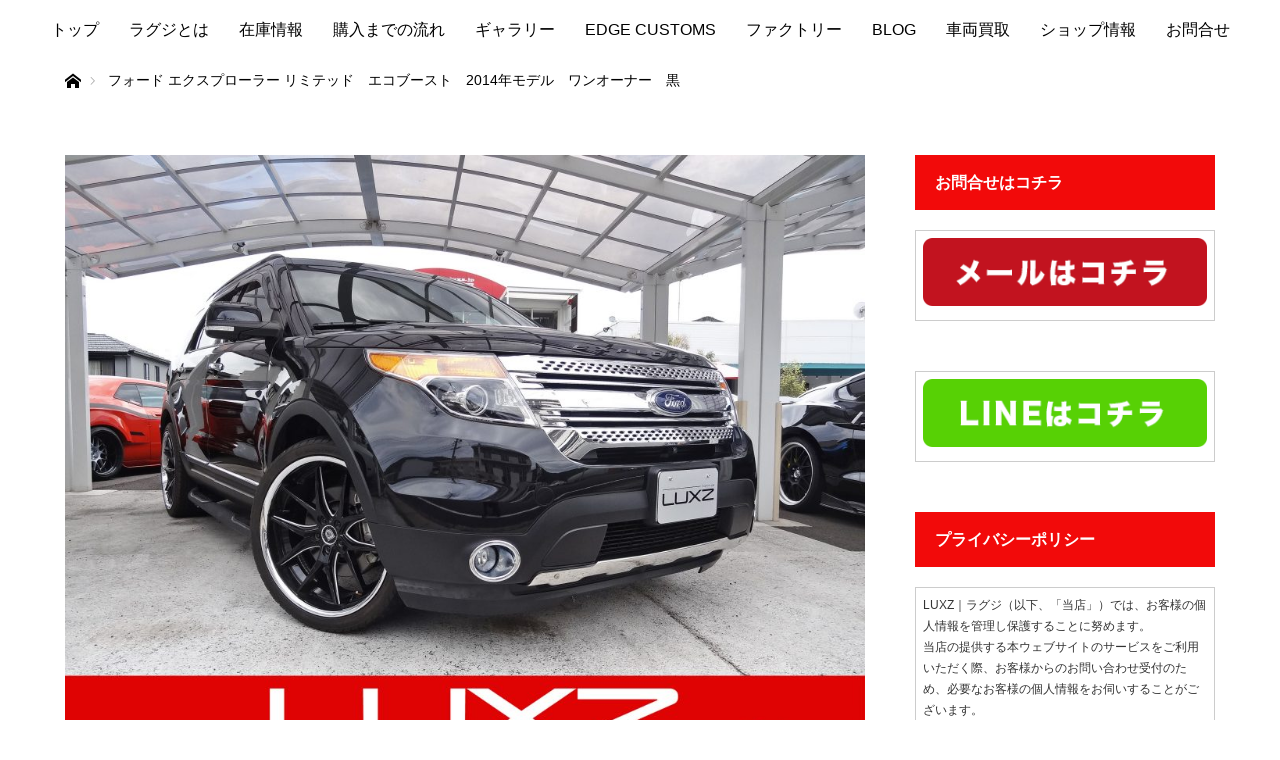

--- FILE ---
content_type: text/html; charset=UTF-8
request_url: https://luxz.jp/stock/700921018130170819001-2/
body_size: 8760
content:
<!DOCTYPE html>
<html class="pc" lang="ja">
<head>
<meta charset="UTF-8">
<!--[if IE]><meta http-equiv="X-UA-Compatible" content="IE=edge"><![endif]-->
<meta name="viewport" content="width=device-width">
<title>在庫車両情報　フォード エクスプローラー リミテッド　エコブースト　2014年モデル　ワンオーナー　黒　正規ディーラー車【ダッジ/フォード専門店　ラグジ | LUXZ】</title>
<meta name="description" content="フォード エクスプローラー リミテッド　エコブースト　2014年モデル　ワンオーナー　黒　正規ディーラー車の在庫車両情報ページです。　【ダッジ/フォード専門店　ラグジ | LUXZ】">
<link rel="pingback" href="https://luxz.jp/wp/xmlrpc.php">

<link rel="stylesheet" href="http://luxz-jp.check-xserver.jp/wp/wp-content/plugins/easy-fancybox/fancybox/jquery.fancybox-1.3.8.css" type="text/css" media="screen" />
    <script src="http://luxz-jp.check-xserver.jp/wp/wp-content/plugins/easy-fancybox/js/" type="text/javascript"></script>
    <script type="text/javascript">
        jQuery(document).ready(function() {
            jQuery("a.single_image").fancybox();
            jQuery("a.group_images").fancybox({
                'transitionIn' : 'elastic',
                'transitionOut' : 'elastic',
                'speedIn' : 600,
                'speedOut' : 200,
                'overlayShow' : true
            });
 
        });
    </script>

<link rel='dns-prefetch' href='//netdna.bootstrapcdn.com' />
<link rel='dns-prefetch' href='//maxcdn.bootstrapcdn.com' />
<link rel='dns-prefetch' href='//s.w.org' />
<link rel="alternate" type="application/rss+xml" title="LUXZ｜ラグジ &raquo; フィード" href="https://luxz.jp/feed/" />
<link rel="alternate" type="application/rss+xml" title="LUXZ｜ラグジ &raquo; コメントフィード" href="https://luxz.jp/comments/feed/" />
<!-- This site uses the Google Analytics by MonsterInsights plugin v7.10.0 - Using Analytics tracking - https://www.monsterinsights.com/ -->
<script type="text/javascript" data-cfasync="false">
	var mi_version         = '7.10.0';
	var mi_track_user      = true;
	var mi_no_track_reason = '';
	
	var disableStr = 'ga-disable-UA-60774187-2';

	/* Function to detect opted out users */
	function __gaTrackerIsOptedOut() {
		return document.cookie.indexOf(disableStr + '=true') > -1;
	}

	/* Disable tracking if the opt-out cookie exists. */
	if ( __gaTrackerIsOptedOut() ) {
		window[disableStr] = true;
	}

	/* Opt-out function */
	function __gaTrackerOptout() {
	  document.cookie = disableStr + '=true; expires=Thu, 31 Dec 2099 23:59:59 UTC; path=/';
	  window[disableStr] = true;
	}
	
	if ( mi_track_user ) {
		(function(i,s,o,g,r,a,m){i['GoogleAnalyticsObject']=r;i[r]=i[r]||function(){
			(i[r].q=i[r].q||[]).push(arguments)},i[r].l=1*new Date();a=s.createElement(o),
			m=s.getElementsByTagName(o)[0];a.async=1;a.src=g;m.parentNode.insertBefore(a,m)
		})(window,document,'script','//www.google-analytics.com/analytics.js','__gaTracker');

		__gaTracker('create', 'UA-60774187-2', 'auto');
		__gaTracker('set', 'forceSSL', true);
		__gaTracker('send','pageview');
	} else {
		console.log( "" );
		(function() {
			/* https://developers.google.com/analytics/devguides/collection/analyticsjs/ */
			var noopfn = function() {
				return null;
			};
			var noopnullfn = function() {
				return null;
			};
			var Tracker = function() {
				return null;
			};
			var p = Tracker.prototype;
			p.get = noopfn;
			p.set = noopfn;
			p.send = noopfn;
			var __gaTracker = function() {
				var len = arguments.length;
				if ( len === 0 ) {
					return;
				}
				var f = arguments[len-1];
				if ( typeof f !== 'object' || f === null || typeof f.hitCallback !== 'function' ) {
					console.log( 'Not running function __gaTracker(' + arguments[0] + " ....) because you are not being tracked. " + mi_no_track_reason );
					return;
				}
				try {
					f.hitCallback();
				} catch (ex) {

				}
			};
			__gaTracker.create = function() {
				return new Tracker();
			};
			__gaTracker.getByName = noopnullfn;
			__gaTracker.getAll = function() {
				return [];
			};
			__gaTracker.remove = noopfn;
			window['__gaTracker'] = __gaTracker;
					})();
		}
</script>
<!-- / Google Analytics by MonsterInsights -->
<link rel='stylesheet' id='style-css'  href='https://luxz.jp/wp/wp-content/themes/lotus_tcd039/style.css?ver=1.3' type='text/css' media='all' />
<link rel='stylesheet' id='contact-form-7-css'  href='https://luxz.jp/wp/wp-content/plugins/contact-form-7/includes/css/styles.css?ver=5.1.1' type='text/css' media='all' />
<link rel='stylesheet' id='finalTilesGallery_stylesheet-css'  href='https://luxz.jp/wp/wp-content/plugins/final-tiles-grid-gallery-lite/scripts/ftg.css?ver=3.3.52' type='text/css' media='all' />
<link rel='stylesheet' id='fontawesome_stylesheet-css'  href='//netdna.bootstrapcdn.com/font-awesome/4.1.0/css/font-awesome.css?ver=4.9.26' type='text/css' media='all' />
<link rel='stylesheet' id='sb_instagram_styles-css'  href='https://luxz.jp/wp/wp-content/plugins/instagram-feed/css/sb-instagram.min.css?ver=1.10.2' type='text/css' media='all' />
<link rel='stylesheet' id='sb-font-awesome-css'  href='https://maxcdn.bootstrapcdn.com/font-awesome/4.7.0/css/font-awesome.min.css' type='text/css' media='all' />
<link rel='stylesheet' id='wp-polls-css'  href='https://luxz.jp/wp/wp-content/plugins/wp-polls/polls-css.css?ver=2.75.2' type='text/css' media='all' />
<style id='wp-polls-inline-css' type='text/css'>
.wp-polls .pollbar {
	margin: 1px;
	font-size: 6px;
	line-height: 8px;
	height: 8px;
	background-image: url('https://luxz.jp/wp/wp-content/plugins/wp-polls/images/default/pollbg.gif');
	border: 1px solid #c8c8c8;
}

</style>
<link rel='stylesheet' id='tablepress-default-css'  href='https://luxz.jp/wp/wp-content/plugins/tablepress/css/default.min.css?ver=1.9.1' type='text/css' media='all' />
<script type='text/javascript' src='https://luxz.jp/wp/wp-includes/js/jquery/jquery.js?ver=1.12.4'></script>
<script type='text/javascript' src='https://luxz.jp/wp/wp-includes/js/jquery/jquery-migrate.min.js?ver=1.4.1'></script>
<script type='text/javascript'>
/* <![CDATA[ */
var monsterinsights_frontend = {"js_events_tracking":"true","download_extensions":"doc,pdf,ppt,zip,xls,docx,pptx,xlsx","inbound_paths":"[{\"path\":\"\\\/stock\\\/\",\"label\":\"aff\"}]","home_url":"https:\/\/luxz.jp","hash_tracking":"false"};
/* ]]> */
</script>
<script type='text/javascript' src='https://luxz.jp/wp/wp-content/plugins/google-analytics-for-wordpress/assets/js/frontend.min.js?ver=7.10.0'></script>
<link rel='https://api.w.org/' href='https://luxz.jp/wp-json/' />
<link rel="canonical" href="https://luxz.jp/stock/700921018130170819001-2/" />
<link rel='shortlink' href='https://luxz.jp/?p=4338' />
<link rel="alternate" type="application/json+oembed" href="https://luxz.jp/wp-json/oembed/1.0/embed?url=https%3A%2F%2Fluxz.jp%2Fstock%2F700921018130170819001-2%2F" />
<link rel="alternate" type="text/xml+oembed" href="https://luxz.jp/wp-json/oembed/1.0/embed?url=https%3A%2F%2Fluxz.jp%2Fstock%2F700921018130170819001-2%2F&#038;format=xml" />
<!-- Favicon Rotator -->
<link rel="shortcut icon" href="https://luxz.jp/wp/wp-content/uploads/2016/12/300-2-16x16.png" />
<link rel="apple-touch-icon-precomposed" href="https://luxz.jp/wp/wp-content/uploads/2016/12/300-3-114x114.png" />
<!-- End Favicon Rotator -->

<script src="https://luxz.jp/wp/wp-content/themes/lotus_tcd039/js/jquery.easing.1.3.js?ver=1.3"></script>
<script src="https://luxz.jp/wp/wp-content/themes/lotus_tcd039/js/jscript.js?ver=1.3"></script>
<script src="https://luxz.jp/wp/wp-content/themes/lotus_tcd039/js/comment.js?ver=1.3"></script>
<script src="https://luxz.jp/wp/wp-content/themes/lotus_tcd039/js/header_fix.js?ver=1.3"></script>

<link rel="stylesheet" media="screen and (max-width:770px)" href="https://luxz.jp/wp/wp-content/themes/lotus_tcd039/responsive.css?ver=1.3">

<style type="text/css">
body, input, textarea { font-family: "Segoe UI", Verdana, "游ゴシック", YuGothic, "Hiragino Kaku Gothic ProN", Meiryo, sans-serif; }
.rich_font { font-weight:500; font-family: "Times New Roman" , "游明朝" , "Yu Mincho" , "游明朝体" , "YuMincho" , "ヒラギノ明朝 Pro W3" , "Hiragino Mincho Pro" , "HiraMinProN-W3" , "HGS明朝E" , "ＭＳ Ｐ明朝" , "MS PMincho" , serif; }

body { font-size:15px; }

.pc #header .logo { font-size:21px; }
.mobile #header .logo { font-size:18px; }
.pc #header .desc { font-size:12px; }
#footer_logo .logo { font-size:40px; }
#footer_logo .desc { font-size:12px; }
.pc #header #logo_text_fixed .logo { font-size:21px; }

.index_box_list .image img, #index_blog_list li .image img, #related_post li a.image img, .styled_post_list1 .image img, #recent_news .image img{
  -webkit-transition: all 0.35s ease-in-out; -moz-transition: all 0.35s ease-in-out; transition: all 0.35s ease-in-out;
  -webkit-transform: scale(1); -moz-transform: scale(1); -ms-transform: scale(1); -o-transform: scale(1); transform: scale(1);
  -webkit-backface-visibility:hidden; backface-visibility:hidden;
}
.index_box_list .image a:hover img, #index_blog_list li .image:hover img, #related_post li a.image:hover img, .styled_post_list1 .image:hover img, #recent_news .image:hover img{
 -webkit-transform: scale(1.2); -moz-transform: scale(1.2); -ms-transform: scale(1.2); -o-transform: scale(1.2); transform: scale(1.2);
}

.pc .home #header_top{ background:rgba(255,255,255,1) }
.pc .home #global_menu{ background:rgba(255,255,255,1) }
.pc .header_fix #header{ background:rgba(255,255,255,1) }
.pc .not_home #header{ background:rgba(255,255,255,1) }
.pc .not_home.header_fix2 #header{ background:rgba(255,255,255,1) }
.pc #global_menu > ul > li > a{ color:#000000; }

.pc #index_content2 .catchphrase .headline { font-size:26px; }
.pc #index_content2 .catchphrase .desc { font-size:16px; }


a:hover, #comment_header ul li a:hover, .pc #global_menu > ul > li.active > a, .pc #global_menu li.current-menu-item > a, .pc #global_menu > ul > li > a:hover, #header_logo .logo a:hover, #bread_crumb li.home a:hover:before, #bread_crumb li a:hover,
 .footer_menu li:first-child a, .footer_menu li:only-child a, #previous_next_post a:hover, .color_headline
  { color:#F20A0A; }

.pc #global_menu ul ul a, #return_top a, .next_page_link a:hover, .page_navi a:hover, .collapse_category_list li a:hover .count, .index_archive_link a:hover, .slick-arrow:hover, #header_logo_index .link:hover,
 #previous_next_page a:hover, .page_navi p.back a:hover, .collapse_category_list li a:hover .count, .mobile #global_menu li a:hover,
  #wp-calendar td a:hover, #wp-calendar #prev a:hover, #wp-calendar #next a:hover, .widget_search #search-btn input:hover, .widget_search #searchsubmit:hover, .side_widget.google_search #searchsubmit:hover,
   #submit_comment:hover, #comment_header ul li a:hover, #comment_header ul li.comment_switch_active a, #comment_header #comment_closed p, #post_pagination a:hover, #post_pagination p, a.menu_button:hover, .mobile .footer_menu a:hover, .mobile #footer_menu_bottom li a:hover
    { background-color:#F20A0A; }

.pc #global_menu ul ul a:hover, #return_top a:hover
 { background-color:#000000; }

.side_headline, #footer_address, #recent_news .headline, .page_navi span.current
 { background-color:#F20A0A; }

#index_content1_top
 { background-color:#FFFFFF; }

#comment_textarea textarea:focus, #guest_info input:focus, #comment_header ul li a:hover, #comment_header ul li.comment_switch_active a, #comment_header #comment_closed p
 { border-color:#F20A0A; }

#comment_header ul li.comment_switch_active a:after, #comment_header #comment_closed p:after
 { border-color:#F20A0A transparent transparent transparent; }

.collapse_category_list li a:before
 { border-color: transparent transparent transparent #F20A0A; }

.footer_menu li:first-child a, .footer_menu li:only-child a { pointer-events:none; }

  #site_loader_spinner { border:4px solid rgba(242,10,10,0.2); border-top-color:#F20A0A; }

.index_box_list .headline {
color: #000000;
}

.footer_menu li:first-child a, .footer_menu li:only-child a{
color: #000000;
}

.pc #global_menu li.current-menu-item > a, .pc #global_menu > ul > li > a:hover{
color: #F20A0A;
}

.color_headline{
color:#000;
}




.pc .header_fix #header, 
.pc .not_home #header { height:60px; } 
.pc .not_home #header_bottom { margin:40px auto 0 auto; } 
.pc .home.header_fix #logo_text_fixed p, 
.pc .not_home #logo_text_fixed p, 
.pc .home.header_fix #logo_image_fixed img, 
.pc .not_home #logo_image_fixed img { margin:-30px auto 0 auto; } 
.pc .header_fix.home #global_menu{top:10px;}
</style>


<script type="text/javascript">
 jQuery(document).ready(function($){
  $('a').not('a[href^="#"], a[href^="javascript:void(0);"], a[target="_blank"]').click(function(){
   var pass = $(this).attr("href");
   $('#site_wrap').animate({opacity:'0'},400,function(){
    $('#site_loader_overlay').show();
    $('#site_loader_spinner').show();
    location.href = pass;
    setTimeout(function(){
     $('#site_wrap').css({opacity:'1'})
    },2500);
   });
   return false;
  });
 });
</script>


<style type="text/css">#header_image{
display:none
}</style>
</head>
<body id="body" class="page-template-default page page-id-4338 page-child parent-pageid-1509 mobile_header_fix not_home fix_top">

<div id="site_loader_overlay">
 <div id="site_loader_spinner"></div>
</div>
<div id="site_wrap">

 <div id="header">
  <div id="header_top">
   <div id="header_logo">
    <div id="logo_image">
 <h1 class="logo">
  <a href="https://luxz.jp/" title="LUXZ｜ラグジ" data-label="LUXZ｜ラグジ"><img class="h_logo" src="https://luxz.jp/wp/wp-content/uploads/2016/11/luxz_logo_bk_300.png?1768727328" alt="LUXZ｜ラグジ" title="LUXZ｜ラグジ" /></a>
 </h1>
</div>
   </div>
  </div><!-- END #header_top -->
    <div id="header_bottom">
   <a href="#" class="menu_button"><p>MENU</p><span>menu</span></a>
     <div id="global_menu">
    <ul id="menu-%e3%82%b0%e3%83%ad%e3%83%bc%e3%83%90%e3%83%ab" class="menu"><li id="menu-item-10" class="menu-item menu-item-type-post_type menu-item-object-page menu-item-home menu-item-10"><a href="https://luxz.jp/">トップ</a></li>
<li id="menu-item-15" class="menu-item menu-item-type-post_type menu-item-object-page menu-item-15"><a href="https://luxz.jp/aboutus/">ラグジとは</a></li>
<li id="menu-item-5018" class="menu-item menu-item-type-custom menu-item-object-custom menu-item-5018"><a target="_blank" href="http://www.goo-net.com/usedcar_shop/9210181/stock.html">在庫情報</a></li>
<li id="menu-item-175" class="menu-item menu-item-type-post_type menu-item-object-page menu-item-175"><a href="https://luxz.jp/buyflow/">購入までの流れ</a></li>
<li id="menu-item-5726" class="menu-item menu-item-type-post_type menu-item-object-page menu-item-has-children menu-item-5726"><a href="https://luxz.jp/customgallery4/">ギャラリー</a>
<ul class="sub-menu">
	<li id="menu-item-6169" class="menu-item menu-item-type-post_type menu-item-object-page menu-item-6169"><a href="https://luxz.jp/customgallery5/">カスタムギャラリー5（Car Collection）</a></li>
	<li id="menu-item-5506" class="menu-item menu-item-type-post_type menu-item-object-page menu-item-5506"><a href="https://luxz.jp/customgallery4/">カスタムギャラリー4（東京オートサロン2018）</a></li>
	<li id="menu-item-421" class="menu-item menu-item-type-post_type menu-item-object-page menu-item-421"><a href="https://luxz.jp/customgallery3/">カスタムギャラリー3</a></li>
	<li id="menu-item-420" class="menu-item menu-item-type-post_type menu-item-object-page menu-item-420"><a href="https://luxz.jp/customgallery2/">カスタムギャラリー2</a></li>
	<li id="menu-item-459" class="menu-item menu-item-type-post_type menu-item-object-page menu-item-459"><a href="https://luxz.jp/customgallery1-2/">カスタムギャラリー1</a></li>
	<li id="menu-item-4654" class="menu-item menu-item-type-post_type menu-item-object-page menu-item-4654"><a href="https://luxz.jp/movie6/">動画ギャラリー6</a></li>
	<li id="menu-item-4176" class="menu-item menu-item-type-post_type menu-item-object-page menu-item-4176"><a href="https://luxz.jp/movie5/">動画ギャラリー5</a></li>
	<li id="menu-item-476" class="menu-item menu-item-type-post_type menu-item-object-page menu-item-476"><a href="https://luxz.jp/movie4/">動画ギャラリー4</a></li>
	<li id="menu-item-477" class="menu-item menu-item-type-post_type menu-item-object-page menu-item-477"><a href="https://luxz.jp/movie3/">動画ギャラリー3</a></li>
	<li id="menu-item-478" class="menu-item menu-item-type-post_type menu-item-object-page menu-item-478"><a href="https://luxz.jp/movie2/">動画ギャラリー2</a></li>
	<li id="menu-item-464" class="menu-item menu-item-type-post_type menu-item-object-page menu-item-464"><a href="https://luxz.jp/movie1/">動画ギャラリー</a></li>
</ul>
</li>
<li id="menu-item-26" class="menu-item menu-item-type-custom menu-item-object-custom menu-item-26"><a target="_blank" href="http://edge-customs.com">EDGE CUSTOMS</a></li>
<li id="menu-item-45" class="menu-item menu-item-type-post_type menu-item-object-page menu-item-45"><a href="https://luxz.jp/factory/">ファクトリー</a></li>
<li id="menu-item-277" class="menu-item menu-item-type-post_type menu-item-object-page menu-item-277"><a href="https://luxz.jp/blog/">BLOG</a></li>
<li id="menu-item-174" class="menu-item menu-item-type-post_type menu-item-object-page menu-item-174"><a href="https://luxz.jp/tradein/">車両買取</a></li>
<li id="menu-item-46" class="menu-item menu-item-type-post_type menu-item-object-page menu-item-46"><a href="https://luxz.jp/shopinfo/">ショップ情報</a></li>
<li id="menu-item-30" class="menu-item menu-item-type-post_type menu-item-object-page menu-item-30"><a href="https://luxz.jp/contact/">お問合せ</a></li>
</ul>   </div>
  </div><!-- END #header_bottom -->
   </div><!-- END #header -->

    
 <div id="main_contents" class="clearfix">

<div id="header_image" class="no_image">
 <div class="caption">
  <p class="title rich_font">フォード エクスプローラー リミテッド　エコブースト　2014年モデル　ワンオーナー　黒</p>
 </div>
</div>

<div id="bread_crumb">

<ul class="clearfix">
 <li class="home"><a href="https://luxz.jp/"><span>ホーム</span></a></li>

 <li class="last">フォード エクスプローラー リミテッド　エコブースト　2014年モデル　ワンオーナー　黒</li>

</ul>
</div>

<div id="main_col" class="clearfix">

  <div id="left_col">
 
 
 <div id="article">

  <div class="post_content clearfix">
   <p><img class="alignnone size-large wp-image-4412" src="https://luxz.jp/wp/wp-content/uploads/2017/03/DSC01901lu-1024x768.jpg" alt="" width="1024" height="768" srcset="https://luxz.jp/wp/wp-content/uploads/2017/03/DSC01901lu-1024x768.jpg 1024w, https://luxz.jp/wp/wp-content/uploads/2017/03/DSC01901lu-300x225.jpg 300w, https://luxz.jp/wp/wp-content/uploads/2017/03/DSC01901lu-768x576.jpg 768w" sizes="(max-width: 1024px) 100vw, 1024px" /></p>
<pre>車両名：フォード エクスプローラー リミテッド　エコブースト　2014年モデル　正規ディーラー車
年式(初度登録)：2014年
 車検：H31年2月
 排気量：2,000cc
 走行距離：0.3万Km
 車体色：タキシードブラック
 その他：ブラックレザーシート　サンルーフ　電動リアゲート ＥＴＣ　
　　　　　ステアリングヒーター　シートエアコン　１８ＡＷ
車両価格：398万円
支払総額：420万円

販売ページはコチラ
<a href="http://www.goo-net.com/usedcar/spread/goo/15/700921018130170819001.html">http://www.goo-net.com/usedcar/spread/goo/15/700921018130170819001.html</a></pre>
     </div>

 </div><!-- END #article -->

 
  </div><!-- END #left_col -->
 
  <div id="side_col">
  <div class="side_widget clearfix widget_text" id="text-8">
<h3 class="side_headline"><span>お問合せはコチラ</span></h3>			<div class="textwidget"><a href="http://luxz.jp/contact/"><img src="http://luxz.jp/images/mail.gif"></a></div>
		</div>
<div class="side_widget clearfix widget_text" id="text-9">
			<div class="textwidget"><a href="https://line.me/R/ti/p/%40qpv0456a"><img src="http://luxz.jp/images/lineat.gif"></a></div>
		</div>
<div class="side_widget clearfix widget_text" id="text-2">
<h3 class="side_headline"><span>プライバシーポリシー</span></h3>			<div class="textwidget"><p>LUXZ｜ラグジ（以下、「当店」）では、お客様の個人情報を管理し保護することに努めます。</p>

<p>当店の提供する本ウェブサイトのサービスをご利用いただく際、お客様からのお問い合わせ受付のため、必要なお客様の個人情報をお伺いすることがございます。</p>

<p>当店では、お客様の個人情報の重要性を認識し、以下の基準に沿って管理・保護いたします。</p>

1.個人情報の取得
<p>個人情報は、Eメールアドレス、住所、電話番号、職業など、お客様を特定するための情報を指します。</p>

<p>本ウェブサイトのサービスご利用の際、お客様の個人情報をご提供いただいた時点で、本プライバシーポリシーにご同意いただいたものとさせていただきます。</p>

<p>ご同意いただけない場合には、個人情報のご提供をなさらないようお願いいたします。</p>

2.個人情報の利用目的
<p>当店ではお客様よりご提供いただきました個人情報は、以下の目的以外で使用いたしません。</p>

<p>○お客様からのお問い合わせへの対応</p>

<p>○必要に応じてお客様への連絡</p>

3.個人情報の第三者への提供
<p>当店では、お客様よりご提供いただきました個人情報は、以下の場合を除きお客様のご承諾なく第三者へ開示・提供いたしません。</p>

<p>○法令等に基づく場合</p>

<p>○お客様にご承諾いただいた場合</p></div>
		</div>
 </div>
 
</div><!-- END #main_col -->



 </div><!-- END #main_contents -->

 <div id="footer_top">
  <div id="footer_top_inner">

   <!-- footer logo -->
   <div id="footer_logo">
    <div class="logo_area">
 <p class="logo"><a href="https://luxz.jp/" title="LUXZ｜ラグジ"><img class="f_logo" src="https://luxz.jp/wp/wp-content/uploads/2016/11/luxz_logo_bk_300.png?1768727328" alt="LUXZ｜ラグジ" title="LUXZ｜ラグジ" /></a></p>
</div>
   </div>

   <!-- footer menu -->
      <div id="footer_menu" class="clearfix">
        <div id="footer-menu1" class="footer_menu clearfix">
     <ul id="menu-%e3%83%95%e3%83%83%e3%82%bf%e3%83%bc1" class="menu"><li id="menu-item-232" class="menu-item menu-item-type-custom menu-item-object-custom menu-item-232"><a href="#">HOME</a></li>
<li id="menu-item-205" class="menu-item menu-item-type-post_type menu-item-object-page menu-item-home menu-item-205"><a href="https://luxz.jp/">トップページ</a></li>
</ul>    </div>
            <div id="footer-menu2" class="footer_menu clearfix">
     <ul id="menu-%e3%83%95%e3%83%83%e3%82%bf%e3%83%bc2" class="menu"><li id="menu-item-223" class="menu-item menu-item-type-custom menu-item-object-custom menu-item-223"><a href="#">ABOUT</a></li>
<li id="menu-item-218" class="menu-item menu-item-type-post_type menu-item-object-page menu-item-218"><a href="https://luxz.jp/aboutus/">ラグジとは</a></li>
<li id="menu-item-216" class="menu-item menu-item-type-post_type menu-item-object-page menu-item-216"><a href="https://luxz.jp/buyflow/">ご購入までの流れ</a></li>
</ul>    </div>
            <div id="footer-menu3" class="footer_menu clearfix">
     <ul id="menu-%e3%83%95%e3%83%83%e3%82%bf%e3%83%bc3" class="menu"><li id="menu-item-226" class="menu-item menu-item-type-custom menu-item-object-custom menu-item-226"><a href="#">MENU</a></li>
<li id="menu-item-224" class="menu-item menu-item-type-post_type menu-item-object-page menu-item-224"><a href="https://luxz.jp/tradein/">車両買取</a></li>
<li id="menu-item-6117" class="menu-item menu-item-type-post_type menu-item-object-page menu-item-6117"><a href="https://luxz.jp/customgallery4/">カスタムギャラリー4（東京オートサロン2018）</a></li>
<li id="menu-item-228" class="menu-item menu-item-type-post_type menu-item-object-page menu-item-228"><a href="https://luxz.jp/blog/">ブログ一覧</a></li>
</ul>    </div>
            <div id="footer-menu4" class="footer_menu clearfix">
     <ul id="menu-%e3%83%95%e3%83%83%e3%82%bf%e3%83%bc4" class="menu"><li id="menu-item-227" class="menu-item menu-item-type-custom menu-item-object-custom menu-item-227"><a href="#">COMPANY</a></li>
<li id="menu-item-70" class="menu-item menu-item-type-post_type menu-item-object-page menu-item-70"><a href="https://luxz.jp/shopinfo/">ショップ情報</a></li>
<li id="menu-item-71" class="menu-item menu-item-type-post_type menu-item-object-page menu-item-71"><a href="https://luxz.jp/factory/">ファクトリー</a></li>
</ul>    </div>
            <div id="footer-menu5" class="footer_menu clearfix">
     <ul id="menu-%e3%83%95%e3%83%83%e3%82%bf%e3%83%bc5" class="menu"><li id="menu-item-231" class="menu-item menu-item-type-custom menu-item-object-custom menu-item-231"><a href="#">CONTACT</a></li>
<li id="menu-item-229" class="menu-item menu-item-type-post_type menu-item-object-page menu-item-229"><a href="https://luxz.jp/contact/">お問合せ</a></li>
<li id="menu-item-230" class="menu-item menu-item-type-post_type menu-item-object-page menu-item-230"><a href="https://luxz.jp/antigang/">暴力団排除条例について</a></li>
</ul>    </div>
            <div id="footer-menu6" class="footer_menu clearfix">
     <ul id="menu-%e3%83%95%e3%83%83%e3%82%bf%e3%83%bc6" class="menu"><li id="menu-item-235" class="menu-item menu-item-type-custom menu-item-object-custom menu-item-235"><a href="#">SNS</a></li>
<li id="menu-item-238" class="menu-item menu-item-type-custom menu-item-object-custom menu-item-238"><a target="_blank" href="https://line.me/R/ti/p/%40qpv0456a">LINE@</a></li>
<li id="menu-item-237" class="menu-item menu-item-type-custom menu-item-object-custom menu-item-237"><a target="_blank" href="https://www.facebook.com/Luxz2003/">facebook</a></li>
<li id="menu-item-236" class="menu-item menu-item-type-custom menu-item-object-custom menu-item-236"><a target="_blank" href="https://www.youtube.com/channel/UCjSXbRe9_uONrWfsqmfFb4g">youtube</a></li>
<li id="menu-item-239" class="menu-item menu-item-type-custom menu-item-object-custom menu-item-239"><a target="_blank" href="https://twitter.com/LUXZ_Luxury">twitter</a></li>
<li id="menu-item-2598" class="menu-item menu-item-type-custom menu-item-object-custom menu-item-2598"><a target="_blank" href="https://www.instagram.com/luxz.inc/">instagram</a></li>
</ul>    </div>
       </div>
   
  </div><!-- END #footer_top_inner -->
 </div><!-- END #footer_top -->

  <p id="footer_address"><span class="mr10">LUXZ｜ラグジ　LUXURY CO., LTD.</span>〒500-8228　岐阜県岐阜市長森本町2-1-4<span class="ml10">TEL:058-259-3922</span></p>
 
 <div id="footer_bottom">
  <div id="footer_bottom_inner" class="clearfix">

   <!-- social button -->
      <ul class="clearfix" id="footer_social_link">
        <li class="twitter"><a class="target_blank" href="https://twitter.com/LUXZ_Luxury">Twitter</a></li>
            <li class="facebook"><a class="target_blank" href="https://www.facebook.com/Luxz2003/">Facebook</a></li>
            <li class="insta"><a class="target_blank" href="https://www.instagram.com/luxz.inc/">Instagram</a></li>
            <li class="rss"><a class="target_blank" href="https://luxz.jp/feed/">RSS</a></li>
       </ul>
   
   <p id="copyright">Copyright &copy;&nbsp; <a href="https://luxz.jp/">LUXZ｜ラグジ</a></p>

  </div><!-- END #footer_bottom_inner -->
 </div><!-- END #footer_bottom -->


 <div id="return_top">
  <a href="#body"><span>PAGE TOP</span></a>
 </div>

</div><!-- #site_wrap -->

 <script>

 jQuery(document).ready(function($){

  function after_load() {
   $('#site_loader_spinner').delay(300).fadeOut(600);
   $('#site_loader_overlay').delay(600).fadeOut(900);
   $('#site_wrap').css('display', 'block');
        }


  $(window).load(function () {
    after_load();
  });
 
  $(function(){
    setTimeout(function(){
      if( $('#site_loader_overlay').is(':visible') ) {
        after_load();
      }
    }, 3000);
  });

 });
 </script>

 


<!-- Instagram Feed JS -->
<script type="text/javascript">
var sbiajaxurl = "https://luxz.jp/wp/wp-admin/admin-ajax.php";
</script>
<script type='text/javascript'>
/* <![CDATA[ */
var vkLtc = {"ajaxurl":"https:\/\/luxz.jp\/wp\/wp-admin\/admin-ajax.php"};
/* ]]> */
</script>
<script type='text/javascript' src='https://luxz.jp/wp/wp-content/plugins/vk-link-target-controller/js/script.js?ver=1.3.1'></script>
<script type='text/javascript' src='https://luxz.jp/wp/wp-includes/js/comment-reply.min.js?ver=4.9.26'></script>
<script type='text/javascript'>
/* <![CDATA[ */
var wpcf7 = {"apiSettings":{"root":"https:\/\/luxz.jp\/wp-json\/contact-form-7\/v1","namespace":"contact-form-7\/v1"}};
/* ]]> */
</script>
<script type='text/javascript' src='https://luxz.jp/wp/wp-content/plugins/contact-form-7/includes/js/scripts.js?ver=5.1.1'></script>
<script type='text/javascript' src='https://luxz.jp/wp/wp-content/plugins/final-tiles-grid-gallery-lite/scripts/jquery.finalTilesGallery.js?ver=3.3.52'></script>
<script type='text/javascript'>
/* <![CDATA[ */
var pollsL10n = {"ajax_url":"https:\/\/luxz.jp\/wp\/wp-admin\/admin-ajax.php","text_wait":"Your last request is still being processed. Please wait a while ...","text_valid":"Please choose a valid poll answer.","text_multiple":"Maximum number of choices allowed: ","show_loading":"1","show_fading":"1"};
/* ]]> */
</script>
<script type='text/javascript' src='https://luxz.jp/wp/wp-content/plugins/wp-polls/polls-js.js?ver=2.75.2'></script>
<script type='text/javascript' src='https://luxz.jp/wp/wp-includes/js/wp-embed.min.js?ver=4.9.26'></script>
</body>
</html>

--- FILE ---
content_type: text/plain
request_url: https://www.google-analytics.com/j/collect?v=1&_v=j102&a=623959519&t=pageview&_s=1&dl=https%3A%2F%2Fluxz.jp%2Fstock%2F700921018130170819001-2%2F&ul=en-us%40posix&dt=%E5%9C%A8%E5%BA%AB%E8%BB%8A%E4%B8%A1%E6%83%85%E5%A0%B1%E3%80%80%E3%83%95%E3%82%A9%E3%83%BC%E3%83%89%20%E3%82%A8%E3%82%AF%E3%82%B9%E3%83%97%E3%83%AD%E3%83%BC%E3%83%A9%E3%83%BC%20%E3%83%AA%E3%83%9F%E3%83%86%E3%83%83%E3%83%89%E3%80%80%E3%82%A8%E3%82%B3%E3%83%96%E3%83%BC%E3%82%B9%E3%83%88%E3%80%802014%E5%B9%B4%E3%83%A2%E3%83%87%E3%83%AB%E3%80%80%E3%83%AF%E3%83%B3%E3%82%AA%E3%83%BC%E3%83%8A%E3%83%BC%E3%80%80%E9%BB%92%E3%80%80%E6%AD%A3%E8%A6%8F%E3%83%87%E3%82%A3%E3%83%BC%E3%83%A9%E3%83%BC%E8%BB%8A%E3%80%90%E3%83%80%E3%83%83%E3%82%B8%2F%E3%83%95%E3%82%A9%E3%83%BC%E3%83%89%E5%B0%82%E9%96%80%E5%BA%97%E3%80%80%E3%83%A9%E3%82%B0%E3%82%B8%20%7C%20LUXZ%E3%80%91&sr=1280x720&vp=1280x720&_u=YEBAAUABCAAAACAAI~&jid=527200413&gjid=138297957&cid=907233558.1768727329&tid=UA-60774187-2&_gid=2096881645.1768727329&_r=1&_slc=1&z=267715459
body_size: -447
content:
2,cG-7YQSYKESNS